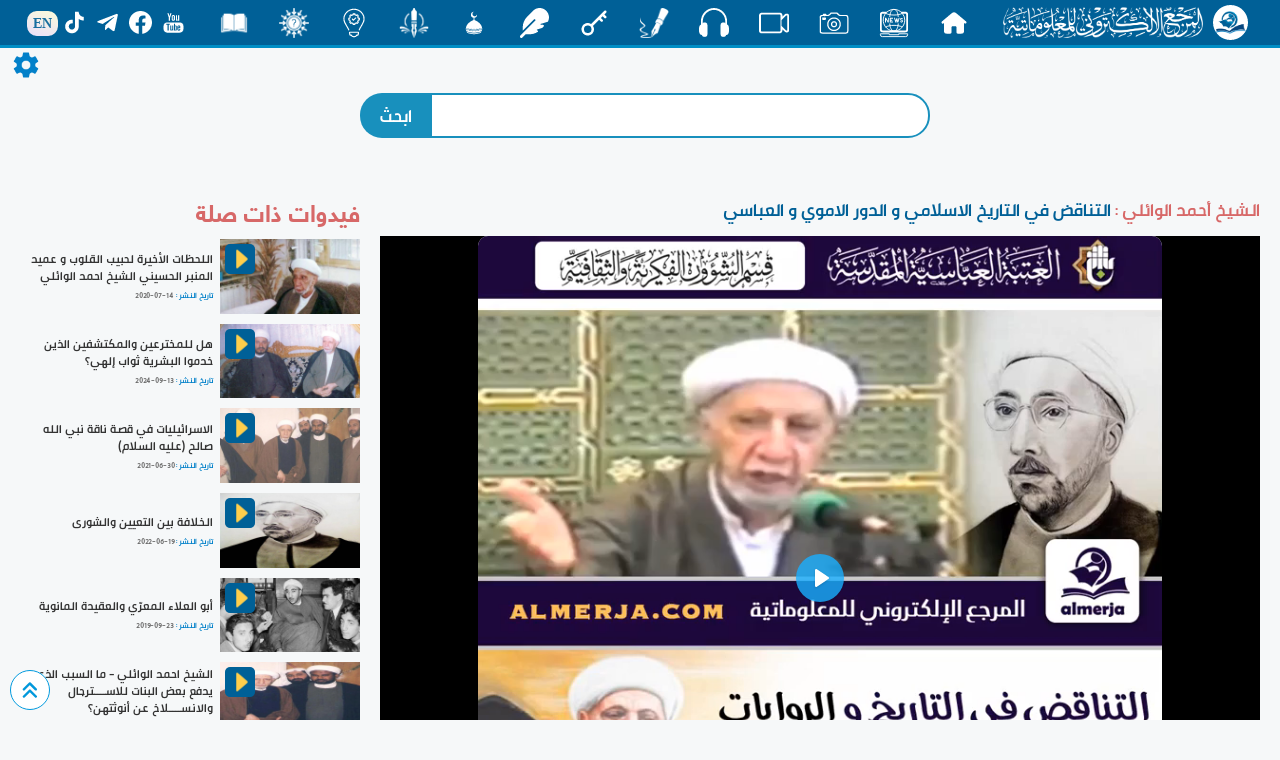

--- FILE ---
content_type: image/svg+xml
request_url: https://almerja.com/aliImg/img24/facebook.svg
body_size: 1145
content:
<svg viewBox="0 0 512 512" xml:space="preserve" xmlns="http://www.w3.org/2000/svg" fill-rule="evenodd" clip-rule="evenodd" stroke-linejoin="round" stroke-miterlimit="2"><path d="m255.022 511.998.229.001h-.079l-.15-.001Zm1.806.001h-.079l.229-.001-.15.001Zm-2.588-.005.247.001h-.142l-.105-.001Zm3.415.001h-.142l.247-.001-.105.001Zm-4.169-.007.165.001-.132-.001h-.033Zm4.995 0-.132.001.165-.001h-.033Zm.826-.009-.058.001.223-.003-.165.002Zm-6.779-.002.223.003-.058-.001-.165-.002Zm7.604-.01-.135.002.275-.004-.14.002Zm-8.404-.002.275.004-.135-.002-.14-.002Zm9.228-.012-.182.003.254-.005-.072.002Zm-9.984-.002.254.005-.182-.003-.072-.002Zm-.937-.019.225.005-.04-.001-.185-.004Zm11.745.004-.04.001.225-.005-.185.004Zm-12.567-.025.309.008-.125-.003-.184-.005Zm13.39.005-.125.003.309-.008-.184.005Zm.823-.022-.201.006.316-.009-.115.003Zm-14.967-.003.316.009-.201-.006-.115-.003Zm-.72-.022.225.007-.212-.007-.194-.006.181.006Zm16.509 0-.212.007.225-.007.181-.006-.194.006Zm.821-.027-.112.004.345-.012-.233.008Zm-18.371-.008.345.012-.112-.004-.233-.008Zm-.749-.028.362.013-.201-.007-.161-.006Zm19.941.006-.201.007.362-.013-.161.006Zm-20.676-.036.354.015-.277-.011-.077-.004Zm21.495.004-.277.011.354-.015-.077.004Zm-22.525-.049.38.017-.093-.003-.287-.014Zm23.345.014-.093.003.38-.017-.287.014Zm-24.084-.048.394.018-.186-.008-.208-.01Zm24.902.01-.186.008.394-.018-.208.01Zm-25.63-.047.397.02-.279-.013-.118-.007Zm26.448.007-.279.013.397-.02-.118.007Zm.818-.043-.362.019.321-.017.378-.021-.337.019Zm-27.925.002.321.017-.362-.019-.337-.019.378.021Zm28.741-.048-.16.009.406-.023-.246.014Zm-29.844-.014.406.023-.16-.009-.246-.014Zm-.722-.043.405.024-.253-.014-.152-.01Zm31.382.01-.253.014.405-.024-.152.01Zm-32.071-.053.365.023-.34-.021-.342-.022.317.02Zm32.887.002-.34.021.365-.023.317-.02-.342.022Zm.814-.053-.122.008.387-.026-.265.018Zm-34.755-.018.387.026-.122-.008-.265-.018Zm-.721-.05.38.027-.208-.014-.172-.013Zm36.29.013-.208.014.38-.027-.172.013Zm-37.009-.064.349.025-.271-.019-.078-.006Zm37.822.006-.271.019.349-.025-.078.006Zm-38.789-.079.306.023-.074-.005-.232-.018Zm39.602.018-.074.005.306-.023-.232.018Zm.811-.063-.146.011.311-.025-.165.014Zm-41.157-.014.311.025-.146-.011-.165-.014Zm-.725-.059.264.022-.186-.015-.078-.007Zm42.694.007-.186.015.264-.022-.078.007Zm-43.492-.074.079.007-.013-.001-.066-.006Zm44.302.006-.013.001.079-.007-.066.006Zm.81-.071-.072.006.181-.016-.109.01Zm-45.965-.01.181.016-.072-.006-.109-.01Zm-.75-.068.135.013-.084-.008-.051-.005Zm47.523.005-.084.008.135-.013-.051.005ZM216 508.887C93.681 489.661 0 383.684 0 256 0 114.71 114.71 0 256 0c141.29 0 256 114.71 256 256 0 127.684-93.681 233.661-216 252.887V330h59.65L367 256h-71v-48.021c0-20.245 9.918-39.979 41.719-39.979H370v-63s-29.296-5-57.305-5C254.219 100 216 135.44 216 199.6V256h-65v74h65v178.887Z" fill="#ffffff" class="fill-000000"></path></svg>

--- FILE ---
content_type: image/svg+xml
request_url: https://www.almerja.net/video/img/w_img/share.svg
body_size: 746
content:
<?xml version="1.0" encoding="utf-8"?>
<!-- Generator: Adobe Illustrator 23.0.1, SVG Export Plug-In . SVG Version: 6.00 Build 0)  -->
<svg version="1.1" id="Layer_1" xmlns="http://www.w3.org/2000/svg" xmlns:xlink="http://www.w3.org/1999/xlink" x="0px" y="0px"
	 viewBox="0 0 32 32" style="enable-background:new 0 0 32 32;" xml:space="preserve">
<style type="text/css">
	.st0{fill:#0280CA;}
	.st1{fill:#0280C9;}
</style>
<title></title>
<g id="Share">
	<path class="st0" d="M16,27c-2.6,0-5.1-1-7-2.8c-0.4-0.4-0.4-1,0-1.4c0,0,0.1-0.1,0.1-0.1c0.9-0.6,1.1-1.9,0.5-2.8
		C9.2,19.3,8.6,19,8,19c-0.2,0-0.4,0-0.6,0.1c-0.5,0.2-1.1-0.1-1.3-0.6c0-0.1,0-0.1,0-0.2C6,17.9,6,17.4,6,17c0-4.3,2.7-8.1,6.7-9.4
		c0.3-0.1,0.6-0.1,0.8,0.1C13.8,7.8,14,8,14,8.3c0.2,1.1,1.3,1.8,2.4,1.6c0.8-0.2,1.4-0.8,1.6-1.6c0-0.3,0.2-0.5,0.5-0.7
		c0.3-0.2,0.6-0.2,0.8-0.1c4,1.4,6.7,5.2,6.7,9.4c0,0.4,0,0.9-0.1,1.3c-0.1,0.5-0.6,0.9-1.1,0.8c-0.1,0-0.1,0-0.2,0
		C24.4,19,24.2,19,24,19c-1.1,0-2,0.9-2,2c0,0.6,0.3,1.3,0.8,1.6c0.5,0.3,0.6,0.9,0.3,1.4c0,0.1-0.1,0.1-0.1,0.1
		C21.1,26,18.6,27,16,27z M11.2,23.4c2.8,2.1,6.8,2.1,9.6,0c-1.3-1.8-1-4.3,0.8-5.6c0.7-0.5,1.5-0.8,2.4-0.8c0-3-1.7-5.8-4.5-7.2
		c-1,2-3.4,2.7-5.4,1.7c-0.7-0.4-1.3-1-1.7-1.7C9.7,11.2,8,14,8,17c2.2,0,4,1.8,4,4C12,21.9,11.7,22.7,11.2,23.4z"/>
	<path class="st1" d="M16,4c-2.2,0-4,1.8-4,4c0,0.2,0,0.4,0.1,0.7c0.4,2.2,2.5,3.6,4.6,3.2c1.6-0.3,2.9-1.5,3.2-3.2
		C20,8.5,20,8.2,20,8C20,5.8,18.2,4,16,4z"/>
	<path class="st1" d="M25.3,17.2C24.8,17.1,24.4,17,24,17c-2.2,0-4,1.8-4,4s1.8,4,4,4s4-1.8,4-4C28,19.3,26.9,17.7,25.3,17.2z"/>
	<path class="st0" d="M8,17c-0.4,0-0.8,0.1-1.2,0.2c-2.1,0.7-3.2,3-2.6,5s3,3.2,5,2.6s3.2-3,2.6-5C11.3,18.1,9.7,17,8,17z"/>
</g>
</svg>
